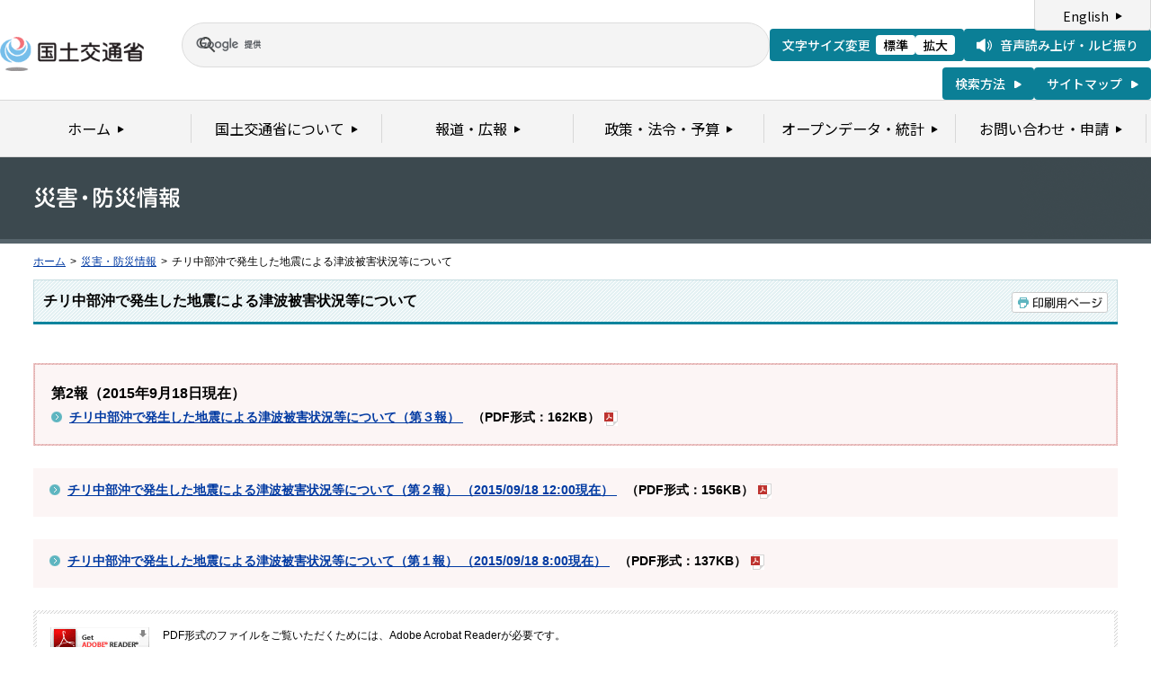

--- FILE ---
content_type: text/html
request_url: https://www.mlit.go.jp/saigai/saigai_150918.html
body_size: 1966
content:
<?xml version="1.0" encoding="UTF-8"?>
<!DOCTYPE html PUBLIC "-//W3C//DTD XHTML 1.0 Transitional//EN" "http://www.w3.org/TR/xhtml1/DTD/xhtml1-transitional.dtd">


<html xmlns="http://www.w3.org/1999/xhtml" xml:lang="ja" lang="ja" dir="ltr">
<head>
<meta http-equiv="Content-Type" content="text/html; charset=UTF-8" />
<meta http-equiv="Content-Script-Type" content="text/javascript" />
<meta http-equiv="Content-Style-Type" content="text/css" />
<title>災害・防災情報：チリ中部沖で発生した地震による津波被害状況等について - 国土交通省</title>
<meta name="keywords" content="国土交通省,Ministry of Land, Infrastructure, Transport and Toursim" />
<meta name="description" content="国土交通省のウェブサイトです。政策、報道発表資料、統計情報、各種申請手続きに関する情報などを掲載しています。" />
<meta name="copyright" content="(C) Copyright MLIT Japan. All Rights Reserved. " />
<meta name="format-detection" content="telephone=no" />
<meta name="viewport" content="width=device-width, initial-scale=1.0" />
<link rel="stylesheet" type="text/css" href="/com/17_cmn_layout.css" media="all and (min-width : 769px)" />
<link rel="stylesheet" type="text/css" href="/com/pc_layout.css" media="all and (min-width : 769px)" />
<link rel="stylesheet" type="text/css" href="/com/sp_layout.css" media="all and (max-width : 768px)" />
<link rel="stylesheet" type="text/css" href="/com/17_cmn_style.css" media="all" />
<link rel="stylesheet" type="text/css" href="/com/13_saigai_style.css" media="all">
<link rel="stylesheet" type="text/css" href="/com/13_print.css" media="print">
<link rel="stylesheet" type="text/css" href="/aly.css" media="all" />
<script type="text/javascript" src="/com/13_jquery.js"></script>
<script type="text/javascript" src="/com/17_header.js"></script>
<script type="text/javascript" src="/com/17_footer.js"></script>
<script type="text/javascript" src="/com/13_print.js"></script>
<script type="text/javascript" src="/com/13_common.js"></script>
<script type="text/javascript" src="/com/13_flatheights.js"></script>
<script type="text/javascript" src="/com/13_bukyokuImageChange.js"></script>
<script type="text/javascript" src="/com/sp_common.js"></script>
</head>
<body id="gDef" class="lDef" onload="javascript:bukyokuImageChange('/common/000000030.gif');">
<!-- wrapper start --><div id="wrapper">


<!-- #header start -->
<script type="text/javascript">header();</script>
<!-- #header end -->


<!-- .pageTitle02 start --><div class="pageTitle02" id="bukyoku">
<h1><img src="/common/000236180.png" alt="災害・防災情報" /></h1>
<!-- .pageTitle02 --></div>


<!-- #breadcrumb start --><div id="breadcrumb">
<ul>
<li class="home"><a href="/index_old.html">ホーム</a></li>
<li><span class="arrow">&gt;</span><a href="/saigai/index.html">災害・防災情報</a></li>
<li><span class="arrow">&gt;</span>チリ中部沖で発生した地震による津波被害状況等について</li>
</ul>
<!-- #breadcrumb end --></div>


<!-- 中コンテンツ -->
<!-- #contents start --><div id="contents">


<!-- .section start --><div class="section">
<div class="titleType01">
<div class="titleInner">
<h2 class="title">チリ中部沖で発生した地震による津波被害状況等について</h2>

<!-- .printBtn start -->
<span class="printBtn"><a href="javascript:print();"><img src="/common/000236003.png" width="214" height="23" alt="印刷用ページ"></a></span>
<!-- .printBtn end-->
<!-- /titleInner --></div>
<!-- /titleType01 --></div>
<!-- .section end --></div>






<!-- .section start --><div class="section">

<div class="bgInfo01">
<div class="bgInfo01InnerContent">
<div class="infoTxtBoxLast">
<p class="infoTxt01">第2報（2015年9月18日現在）</p>
<p class="linkArrowInfo01">
<a href="/common/001104454.pdf" target="_blank">チリ中部沖で発生した地震による津波被害状況等について（第３報）
</a><span class="fwB">（PDF形式：162KB）</span><img src="/common/000235506.gif" alt="PDF形式" class="fileIcon" />
</p>
<!-- /infoTxtBox --></div>



<!-- /bgInfoInnerContent --></div>
<!-- /bgInfo01 --></div>
<!-- .section end --></div>
<!-- .section start --><div class="section">
<div class="bgInfo01InnerContent">
<div class="infoTxtBoxLast">
<p class="linkArrowInfo01">
<a href="/common/001104416.pdf" target="_blank">チリ中部沖で発生した地震による津波被害状況等について（第２報）
（2015/09/18 12:00現在）
</a><span class="fwB">（PDF形式：156KB）</span><img src="/common/000235506.gif" alt="PDF形式" class="fileIcon" />
</p>
<!-- /infoTxtBox --></div>



<!-- /bgInfoInnerContent --></div>
<!-- .section end --></div>
<!-- .section start --><div class="section">
<div class="bgInfo01InnerContent">
<div class="infoTxtBoxLast">
<p class="linkArrowInfo01">
<a href="/common/001104373.pdf" target="_blank">チリ中部沖で発生した地震による津波被害状況等について（第１報）
（2015/09/18 8:00現在）
</a><span class="fwB">（PDF形式：137KB）</span><img src="/common/000235506.gif" alt="PDF形式" class="fileIcon" />
</p>
<!-- /infoTxtBox --></div>



<!-- /bgInfoInnerContent --></div>
<!-- .section end --></div>



<!-- .section start --><div class="section">
<div class="adobeArticleWrap01">
<div class="adobeArticle01">
<div class="bnrArea">
<p class="bnr"><a href="http://www.adobe.com/jp/products/acrobat/readstep2.html" class="blank"><img src="/common/000235485.gif" width="110" height="31" alt="Get ADOBE READER" /></a></p>
<p><img src="/common/000235516.gif" width="83" height="28" alt="別ウィンドウで開きます" /></p>
<!-- /bnrArea --></div>
<div class="textArea">
<p>PDF形式のファイルをご覧いただくためには、Adobe Acrobat Readerが必要です。<br />
左のアイコンをクリックしてAdobe Acrobat Readerをダウンロードしてください（無償）。<br />
Acrobat Readerをダウンロードしても、PDFファイルが正常に表示されない場合は<a href="http://www.mlit.go.jp/pdf.html">こちら</a>をご覧ください。</p>
<!-- /textArea --></div>
<!-- /adobeArticle01 --></div>
<!-- /adobeArticleWrap01 --></div>
<!-- .section end --></div>



<!-- /中コンテンツ -->
</div>


<div id="pageTopWrap">
<p class="pageTop"><a href="#wrapper"><img src="/common/000235489.gif" width="296" height="28" alt="ページの先頭に戻る" /></a></p>
<!-- /pageTopWrap --></div>


<!-- wrapper end --></div>
<!-- #footer start -->
<script type="text/javascript">footer();</script>
<!-- #footer end -->


</body>
</html>

--- FILE ---
content_type: text/css
request_url: https://www.mlit.go.jp/com/13_saigai_style.css
body_size: 1410
content:
.bgSaigai01 {
	background: url(/common/000236171.png) repeat ;
	padding: 2px;	
}
.bgSaigaiInner01 {
	background: #fcf5f5;	
}
.saigaiTable01 {
	line-height: 1.5;
	width: 100%;	
}
.saigaiTable01 table,
.saigaiTable01 td,
.saigaiTable01 th {
}
@media print {

	.linkSaigai01 table {
		width: 102% !important;

	}
}

.saigaiTable01 table {
	width: 100%;
}
.saigaiTable01 td {
}
.saigaiTableInner {
	background: url(/common/000235472.gif) repeat-x bottom;
	padding: 10px 0 10px;
	margin: 0 25px;	
	
}
.saigaiTable01 td.last {
	background: none;
	padding: 10px 0 10px 25px;	
}
.saigaiTable01 th {
	width: 10%;
	background: #f9e7e7;
}
.saigaiTable01 th div p{
	vertical-align: middle;
	font-weight: bolder;
	text-align: center;
}
.linkArrowSaigai01 {
	margin-left: 5px;	
}
.linkArrowSaigai01 a {
	padding-left: 20px;
	background: url(/common/000235491.png) no-repeat left 0.2em;
	line-height: 1.5;
}
.bgSaigai02 {
	border: 2px solid #a22121;
}
.bgSaigaiInnerHead {
	padding: 14px 16px;
	background: #f9e7e7;
	border-bottom: 1px solid #e4d3d3;
	overflow: hidden;
	*zoom: 1;
}
.bgSaigaiInnerHead p {
	font-weight: bolder;	
}
.bgSaigaiInnerContent {
	background: #fff;
	padding: 14px 16px;
}
.SaigaiPressRelease01 {
	overflow: hidden;
	line-height: 1.5;
}
	.SaigaiPressRelease01 dl {
		margin: -28px 0 -15px;
	}
		.SaigaiPressRelease01 dl dt {
			background: url(/common/000235472.gif) repeat-x bottom;
			padding: 10px 0 20px;
			margin: 20px 0 5px;
		}
		.SaigaiPressRelease01 dl dt.nostatus {
			height: 0;
			padding: 5px 0 0;
			background-image: none;
		}
		.SaigaiPressRelease01 dl dd {
			display: block;
			min-height: 1%;
		}
		/* .SaigaiPressRelease01 dl dd div { */
		.SaigaiPressRelease01 dl dd > div {
			padding-bottom: 10px;
			margin-bottom: 5px;
			display: block;
			min-height: 1%;
			background: url(/common/000235472.gif) repeat-x bottom;
		}
		.SaigaiPressRelease01 dl dd:after {
			clear: both;
			content:".";
			display: block;
			height: 0;
			visibility: hidden;
		}
			.SaigaiPressRelease01 dl dd .icon {
				float: left;
				/* margin-right: 10px; */
				/* padding-top: 4px; */
				background: url(/common/000235491.png) no-repeat left 0.3em;
				padding-left: 20px;

			}
			.SaigaiPressRelease01 dl dd .text {
				overflow: hidden;
			}
			.SaigaiPressRelease01 dl dd .date {
				margin-bottom: 5px;
			}
.linkSaigai01 {
	overflow: hidden;
	line-height: 1.5;
}
	.linkSaigai01 table {
		margin-left: -10px;
	}
	.linkSaigai01 table,
	.linkSaigai01 table tr,
	.linkSaigai01 table td {
		margin-top: 15px;
		margin-bottom: 25px;

	}
		.linkSaigai01 table td {
			width: 33%;
			background: url(/common/000235473.gif) repeat-y right top ;
			vertical-align: top;
		}
		.linkSaigai01 table.col1 td {
			width: 100%;
		}
		.linkSaigai01 table.col2 td {
			width: 50%;
		}
		.linkSaigai01 table.col3 td {
			width: 33%;
		}
		.linkSaigai01 table.col4 td {
			width: 25%;
		}
			.linkSaigai01 table td .innerSaigai {
				padding: 0 10px;
			}
				.linkSaigai01 table td .innertext {
					padding-left: 20px;
				}
				.linkSaigai01 table td .innerSaigai .link {
					padding-left: 20px;
					background: url(/common/000235491.png) no-repeat left 0.3em;
					margin-bottom: 5px;
					font-weight: bold;
				}
				.linkSaigai01 table td.last {
					background: none;

				}
			.linkSaigai01 table td:first-child {
				padding-left: 0px;
				margin-left: 0;
			}
			.linkSaigai01 table td:first-child .innerSaigai{
				margin-left: 0px;
				margin-right: 10px;
			}
.bgLinkSaigai {
	background: url(/common/000235440.gif) repeat;
	padding: 4px;
}
.linkSaigai02 {
	background: #fff;
	padding: 16px 15px;	
}
.textInner {
	font-weight: bolder;
	margin-bottom: 8px;	
}
	.linkSaigai02 ul {
		overflow: hidden;
		*zoom: 1;	
	}
		.linkSaigai02 ul li {
			float: left;
			margin-right: 22px;
			background: url(/common/000235491.png) no-repeat left;
			padding-left: 20px;
			margin-left: 0!important;
			list-style: none!important;
		}
			.linkSaigai02 ul li p {
				background: url(/common/000235495.gif) no-repeat right;
				padding-right: 20px;
			}
#leftColumnSaigai {
	float: left;
	width: 260px;
	line-height: 1.5;
}
.leftColumnTitleSaigai {
	color: #fff;
	font-weight: bold;
	padding: 14px 10px 10px;
	background: url(/common/000236174.png) no-repeat left top #0d849d;
}
	.menuListSaigai01 {
		border-left: 1px solid #f4f4f4;
		border-right: 1px solid #f4f4f4;
		zoom: 1;
	}
		.menuListSaigai01 ul {}
			.menuListSaigai01 ul li {
				border-top: 1px solid #fff;
				border-bottom: 1px solid #ccc;
				background-color: #f4f4f4;
				margin-left: 0!important;
				list-style: none!important;
			}
				.menuListSaigai01 ul li div {
					padding: 10px 8px;
				}
				.menuListSaigai01 ul li.first {
					border: none;
					background-color: #f4f4f4;
				}
					.menuListSaigai01 ul li div p {
						padding-left: 18px;
						background: url(/common/000235491.png) no-repeat left 0.25em;
					}
				.menuListSaigai01 ul li ul {
					padding-top: 10px;
				}
				*+html .menuListSaigai01 ul li ul { /* IE7 hack */
					padding-top: 1px;
				}
					.menuListSaigai01 ul li ul li {
						border: none;
						background-color: #f4f4f4
						/zoom:1;
					}
					.menuListSaigai01 ul li ul li.last {
						border-bottom: #ccc 1px solid;
						background-color: #f4f4f4
					}
						.menuListSaigai01 ul li ul li div {
							padding: 0 8px 10px 8px;
							background-color: #f4f4f4
						}
							.menuListSaigai01 ul li ul li div p {
								padding-left: 18px;
								background: url(/common/000235491.png) no-repeat left 0.25em;
							}
#twoColumnWrapRSaigai {
		float: right;
		width: 100%;
		margin-left: -285px;
	}
#contentsColumnWrapRSaigai {
	margin: 0 0 0 285px;
}
.linkColumnRSaigai p a {
	font-weight: bolder;
}
.linkColumnRSaigai p {
	background: url(/common/000235491.png) no-repeat left 0.3em;
	padding-left: 20px;
	margin-bottom: 8px;
	line-height: 1.5;
}
.linkColumnRSaigai p.innertext {
	background-image: none !important;
}
.linkListSaigai01 {
	float: right;
}
	.linkListSaigai01 li {
		float: left;
		margin-top: 3px;
		padding-right: 13px;
		margin-right: 11px;
		background: url(/common/000236175.png) repeat-y right bottom;
	}
		.linkListSaigai01 li.last {
			padding-right: 0;
			margin-right: 0;
			background: none;
			}
			.linkListSaigai01 li.btnpastSaigai01 {
				font-size: 0;
				line-height: 1;
			}
				.linkListSaigai01 li.btnpastSaigai01 a {
					display: block;
					width: 132px;
					overflow: hidden;
				}
					.linkListSaigai01 li.btnpastSaigai01 a:hover img {
						margin-left: -132px;
					}

.infoTxtBox ul li {
	margin-left: 0 !important;
	list-style: none!important;
}
